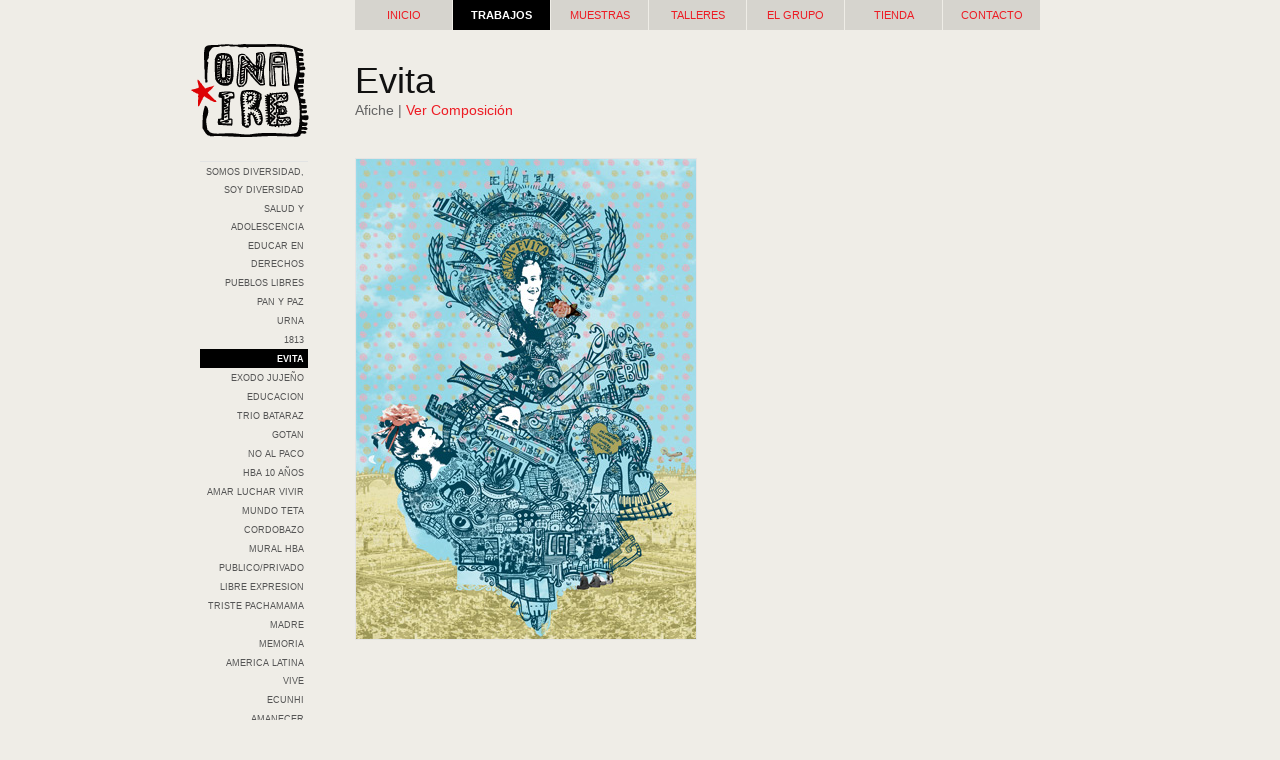

--- FILE ---
content_type: text/html; charset=UTF-8
request_url: http://onaire.com.ar/proyectos.php?proyecto=025
body_size: 8018
content:
<!DOCTYPE html PUBLIC "-//W3C//DTD XHTML 1.0 Transitional//EN" "http://www.w3.org/TR/xhtml1/DTD/xhtml1-transitional.dtd">
<html xmlns="http://www.w3.org/1999/xhtml">
<head>
<title>Onaire * Colectivo Gráfico | Diseño gráfico &amp; Comunicación Social</title>
<meta name="description" content="Onaire * Colectivo Gráfico | Diseño gráfico &amp; Comunicación Social" />
<meta name="keywords" content="Onaire * Colectivo Gráfico | Diseño gráfico &amp; Comunicación Social" />
<meta name="revisit-after" content="7 days" />
<meta name="MSSmartTagsPreventParsing" content="true" />
<meta http-equiv="Content-Type" content="text/html; charset=utf-8" />
<link rel="shortcut icon" href="favicon.ico" />
<link rel="stylesheet" type="text/css" href="css/styles.css" />
<script type="text/javascript" src="js/jquery-1.6.2.min.js"></script>
<script type="text/javascript" src="js/jquery.lazyload.mini.js"></script>
<script type="text/javascript">
$(document).ready(function(){
	$("#afiches").addClass("active");
	//$("").addClass("active");
	
	$(".works img").lazyload({
		placeholder : "img/grey.gif",
		effect      : "fadeIn"
	});
});
</script>
</head>
<body class="proyectos">
<!DOCTYPE html PUBLIC "-//W3C//DTD XHTML 1.0 Transitional//EN" "http://www.w3.org/TR/xhtml1/DTD/xhtml1-transitional.dtd">
<html xmlns="http://www.w3.org/1999/xhtml">
<head>
<meta http-equiv="Content-Type" content="text/html; charset=UTF-8" />
<title>Untitled Document</title>
</head>

<body>
<script type="text/javascript">

  var _gaq = _gaq || [];
  _gaq.push(['_setAccount', 'UA-2594459-2']);
  _gaq.push(['_trackPageview']);

  (function() {
    var ga = document.createElement('script'); ga.type = 'text/javascript'; ga.async = true;
    ga.src = ('https:' == document.location.protocol ? 'https://ssl' : 'http://www') + '.google-analytics.com/ga.js';
    var s = document.getElementsByTagName('script')[0]; s.parentNode.insertBefore(ga, s);
  })();

</script>
</body>
</html>

	<div id="container">
		<div id="colLeft">
			<h1><a href="trabajos.php"><img src="img/logo-onaire.png" alt="Onaire*" /></a></h1>

  <div id="col2obras">
		<div id="venta"><span><strong></strong></span>
			<p></p>
		</div>
		
  </div>			<div class="listadoTrabajos">
	<ul class="clientes">
		<li class="titulo"></li>
		<li><a href="proyectos.php?proyecto=052" id="id052">Somos diversidad, soy diversidad</a></li>
		<li><a href="proyectos.php?proyecto=051" id="id051">Salud y adolescencia</a></li>
		<li><a href="proyectos.php?proyecto=050" id="id050">Educar en derechos</a></li>
		<li><a href="proyectos.php?proyecto=030" id="id030">Pueblos Libres</a></li>
		<li><a href="proyectos.php?proyecto=029" id="id029">Pan y Paz</a></li>
		<li><a href="proyectos.php?proyecto=028" id="id028">URNA</a></li>
		<li><a href="proyectos.php?proyecto=026" id="id026">1813</a></li>
		<li><a href="proyectos.php?proyecto=025" id="id025">Evita</a></li>
		<li><a href="proyectos.php?proyecto=024" id="id024">Exodo Juje&ntilde;o</a></li>
		<li><a href="proyectos.php?proyecto=022" id="id022">Educacion</a></li>
		<li><a href="proyectos.php?proyecto=023" id="id023">Trio Bataraz</a></li>
		<li><a href="proyectos.php?proyecto=021" id="id021">Gotan</a></li>
		<li><a href="proyectos.php?proyecto=020" id="id020">No Al Paco</a></li>
		<li><a href="proyectos.php?proyecto=019-5" id="id019-5">HBA 10 a&ntilde;os</a></li>
		<li><a href="proyectos.php?proyecto=019" id="id019">Amar Luchar Vivir</a></li>
		<li><a href="proyectos.php?proyecto=018" id="id018">Mundo Teta</a></li>
		<li><a href="proyectos.php?proyecto=017" id="id017">Cordobazo</a></li>
		<li><a href="proyectos.php?proyecto=016-5" id="id016-5">Mural HBA</a></li>
		<li><a href="proyectos.php?proyecto=016" id="id016">Publico/Privado</a></li>
		<li><a href="proyectos.php?proyecto=015" id="id015">Libre Expresion</a></li>
		<li><a href="proyectos.php?proyecto=014" id="id014">Triste Pachamama</a></li>
		<li><a href="proyectos.php?proyecto=013" id="id013">Madre</a></li>
		<li><a href="proyectos.php?proyecto=012" id="id012">Memoria</a></li>
		<li><a href="proyectos.php?proyecto=011" id="id011">America Latina Vive</a></li>
		<li><a href="proyectos.php?proyecto=010-5" id="id010-5">ECUNHI</a></li>
		<li><a href="proyectos.php?proyecto=010" id="id010">Amanecer</a></li>
		<li><a href="proyectos.php?proyecto=009" id="id009">Ola Libro</a></li>
		<li><a href="proyectos.php?proyecto=008" id="id008">Viajes</a></li>
		<li><a href="proyectos.php?proyecto=007" id="id007">Sue&ntilde;o Eterno</a></li>
		<li><a href="proyectos.php?proyecto=006" id="id006">Vino</a></li>
		<li><a href="proyectos.php?proyecto=005" id="id005">Mujer</a></li>
		<li><a href="proyectos.php?proyecto=004" id="id004">Naturaleza</a></li>
		<li><a href="proyectos.php?proyecto=003" id="id003">Ciudad de la Furia</a></li>
		<li><a href="proyectos.php?proyecto=002" id="id002">Nabucodonosor</a></li>
		<li><a href="proyectos.php?proyecto=001" id="id001">Asesino #1</a></li>
	</ul>
</div><!--.listadoTrabajos-->		</div><!--#colLeft-->
		<div id="colRight">
			<div id="header">
				<ul class="menu">
	<li><a href="trabajos.php" id="trabajos">Inicio</a></li>
	<li><a href="proyectos.php?proyecto=052" id="afiches">Trabajos</a></li>
	<li><a href="muestras.php" id="muestras">Muestras</a></li>
	<li><a href="actividades.php" id="actividades">Talleres</a></li>
	<li><a href="grupo.php" id="grupo">El Grupo</a></li>
	<li><a href="obras.php" id="obras">Tienda</a></li>
	<li><a href="contacto.php" id="contacto">Contacto</a></li>
</ul>
			</div><!--#header-->
			<div id="content">
				<!--<h4> </h4>-->
				<h2>Evita</h2>
<div class="works">
	<h4>Afiche | <a href="proyectos.php?proyecto=025b" id="id025">Ver Composici&oacute;n</a></h4>
    <ul>
        <li><img src="img/trabajos/025/onaire-afiche01.jpg"/></li>
    </ul>
</div>
<!--
				<div class="more">
				Más Trabajos
				<div class="nav">
					<a href="proyectos.php?proyecto=024" class="prev " title="Anterior">Anterior</a>
					<a href="proyectos.php?proyecto=026" class="next " title="Siguiente">Siguiente</a>
				</div><!--.nav-->
<!--				</div><!--.more-->

			</div><!--#content-->
		</div><!--#colRight-->
	</div><!--#container-->
	<div id="footerContainer">
		<div id="footer">
			<!--
<div class="info1">
	<img src="img/logo_footer.png" alt="Onaire* Colectivo Gráfico" />
	<ul>
		<li>Hay otros mundos,</br> pero están en éste. </br> <i><small>(Paul Éluard)</i></small></li>
        <li>&nbsp;</li>
		<li><a href="mailto:contacto@onaire.com.ar" class="email">contacto@onaire.com.ar</a></li>
	</ul>
</div>
-->
<div class="info1">
	<a href="obras.php"><img src="img/mano-footer.png" alt="Tienda Onaire" /></a>
</div>
<div class="info2">
  <ul>
        <li><a href="trabajos.php">Inicio</a></li>
        <li><a href="proyectos.php?proyecto=022" id="afiches">Trabajos</a></li>
        <li><a href="muestras.php">Muestras</a></li>
		<li><a href="actividades.php">Talleres</a></li>
        <li><a href="grupo.php">El Grupo</a></li>
        <li><a href="obras.php">Tienda</a></li>
        <li><a href="contacto.php">Contacto</a></li>		
	</ul>
</div>
<div class="info1">
	<ul>
		<li>Hay otros mundos,</br> pero están en éste. </br></li>
        <li><span><i>(Paul Éluard)</i></span></li>
        <li>&nbsp;</li>
        <li>&nbsp;</li>
		<li><a href="mailto:contacto@onaire.com.ar" class="email">contacto@onaire.com.ar</a></li>
	</ul>
</div>
<div class="info3">
	<ul>
		<li><a href="http://www.facebook.com/onaire" target="_blank">Encontranos en Facebook</a></li>
        <li>
<iframe src="//www.facebook.com/plugins/like.php?href=http%3A%2F%2Fwww.facebook.com%2Fonaire&amp;send=false&amp;layout=standard&amp;width=270&amp;show_faces=true&amp;action=like&amp;colorscheme=light&amp;font&amp;height=78" scrolling="no" frameborder="0" style="border:none; overflow:hidden; width:270px; height:78px;" allowTransparency="true"></iframe>
        </li>

	</ul>
</div>
		</div><!--#footer-->
	</div><!--#footerContainer-->
<script>
	$("#id025").addClass("active");
</script>
</body>
</html>

--- FILE ---
content_type: text/css
request_url: http://onaire.com.ar/css/styles.css
body_size: 10882
content:
@import url('resets.css');

/*******************/

body{font: normal 11px/18px Arial, Helvetica, sans-serif; color:#111; background-color: #fff;}

/*BACKGROUND BODY*/
body.inicio{ border-top:none; background-color:#efede7; background: url(../img/bg/bg_inicio03.png) repeat;}
body.trabajos{background-color: #efede7}
body.proyectos{background-color: #efede7}
body.estudio{background-color: #efede7}
body.contacto{background-color: #efede7}

/*INICIO*/
div.imgInicio{text-align:center; margin-top:100px;}
div.imgInicio a{color:#ed1c24;text-decoration:none;}
div.imgInicio a:hover{color:#333;text-decoration:underline;}

/*ESTRUCTURA GENERAL*/
#container{ width:1000px; margin:0 auto; overflow:hidden;}
#container #colLeft{ width:125px; float:left; margin:40px 40px 30px 50px;}
#container #colRight{ width:745px; float:left;margin-bottom: 40px;}

/*HEADER*/
#header{ margin-bottom:30px; overflow:hidden; width:780px;}
#header ul.menu{ float:left;}
#header ul.menu li{ display:inline;}
#header ul.menu li a{ display:block; float:left; background-color:#D6D4CE; text-align:center; width:97px; padding:6px 0; margin-right:1px; color:#ed1c24; font: normal Verdana, Arial, Helvetica, sans-serif; text-transform:uppercase; text-decoration:none;}
#header ul.menu li a:hover{ background-color:#ed1c24; color:#FFF;}
#header ul.menu li a.active{ background-color:#000; color:#FFF; font-weight:bold;}

/*CONTENT*/
#content {clear:both; padding-bottom:60px;}
#content h4{ font:14px Arial, Helvetica, sans-serif; color:#666; margin-bottom:40px;}
#content h4 a{color:#ed1c24;text-decoration:none;}
#content h4 a:hover{text-decoration:underline;}
#content h2{ font:36px Arial, Helvetica, sans-serif;}
#content h3{ font:20px Arial, Helvetica, sans-serif;}
	
/*TRABAJOS*/
div.thumbnails{ margin:40px 0;}
div.thumbnails div{ float:left;margin-bottom: 40px;}
div.thumbnails div h3{color:#FFF; font-size:10px; font-weight:normal; padding:1px 0 1px 6px; text-transform:uppercase; margin-right:1px;}
div.digitalWork h3{ background-color: #404f59; }
div.identityWork h3{ background-color: #404040;}
div.thumbnails div ul li{ float: left; margin:1px 1px 0 0; position:relative; display:block; width:113px; height:113px;}
div.thumbnails div ul li a{ width:113px; height:113px;display: block;}
div.thumbnails div ul li span{ width:113px; height:113px; overflow: hidden;	display: block;}
div.thumbnails div ul li a:hover {background: #333;}
div.thumbnails div ul li img{display:block; }
div.thumbnails div ul li .info {
	position: absolute;
	left: 0px; bottom: 0px;
	width: 113px;
	height: 50px;
	margin:0px;
	padding:3px 0px;
	background-color:#000;
	z-index: 999;
	color:#000;
	-webkit-border-radius: 0px 0px 0 0;
	-moz-border-radius: 0px 0px 0 0;
	border-radius: 0px 0px 0 0;
	filter: alpha(opacity=80);
	opacity: 0.8;
	-ms-filter: "progid:DXImageTransform.Microsoft.Alpha(Opacity=80)";
}
div.thumbnails div ul li .info p {color:#fff;font-weight:bold; text-align:center;}
div.thumbnails a {color:#ed1c24; text-decoration:none;}
div.thumbnails a:hover span {text-decoration:underline;}
div.details{ width:800px; overflow:hidden; clear:both;}
div.details div{
	width:214px;
	min-height: 100px;
	padding:12px;
	margin-right:30px;
	float:left;
	background-color:#FFFFFF;
	border:1px solid #e8e9e9;
	border-bottom:1px solid #d0d0d0;
	border-top:none;
	font: normal 14px Arial, Helvetica, sans-serif;
}

div.details div.last{margin-right:0px;}
div.details div h3{ font-size:30px;padding-top: 5px;}


/*ACTIVIDADDES*/
div.thumbnails2{ margin:20px 0;}
div.thumbnails2 div{ float:left;margin-bottom: 40px;}
div.thumbnails2 div h3{color:#FFF; font-size:10px; font-weight:normal; padding:1px 0 1px 6px; text-transform:uppercase; margin-right:1px;}
div.thumbnails2 div ul li{ float: left; margin:0 30px 30px 0;; position:relative; display:block; width:200px; height:283px;}
div.thumbnails2 div ul li a{ width:200px; height:283px;display: block;}
div.thumbnails2 div ul li span{ width:200px; height:283px;overflow: hidden;display: block;}
div.thumbnails2 div ul li a:hover {background: #333;}
div.thumbnails2 div ul li img{display:block; }
div.thumbnails2 div ul li .info {
	position: absolute;
	left: 0px; 
	bottom: 24px;
	width: 190px;
	margin:0px;
	padding:3px 5px;
	background-color:#000;
	z-index: 999;
	color:#000;
	-webkit-border-radius: 0px 0px 0 0;
	-moz-border-radius: 0px 0px 0 0;
	border-radius: 0px 0px 0 0;
	filter: alpha(opacity=80);
	opacity: 1;
	-ms-filter: "progid:DXImageTransform.Microsoft.Alpha(Opacity=80)";
}
div.thumbnails2 div ul li .info p {color:#fff;text-align:left;font-size:12px;line-height:14px;margin-bottom: 5px;}
div.thumbnails2 div ul li p.info2  {color:#fff;font-weight:normal;text-align:left;font-size:10px;line-height:12px;}
div.thumbnails2 div ul li p.info3  {color:#ED1C24;text-align:center;font-size:12px;}
div.thumbnails2 a {color:#ed1c24; text-decoration:underline;}
div.thumbnails2 a:hover span {text-decoration:underline;}

div.thumbnails2 div .info4{background-color:#ec1d24;color:#FFF;font-size:12px;height:18px;margin:0;padding:3px 5px;position:absolute;text-transform:uppercase;top:259px;width:190px;}
div.thumbnails2 div .info4 p{display:block;}

/******  DETALLE TRABAJOS   ******/
div.listadoTrabajos{ width:120px; margin: 20px 0 0 10px;}
div.listadoTrabajos ul{ margin-bottom:20px; display:inline-block;text-align:right;}
div.listadoTrabajos ul li.titulo{ background-color:#E2E3E3; color:#000; font-weight:bold; padding:1px 4px 0px; text-transform:uppercase;}

div.listadoTrabajos ul.clientes li a{ display:block; float:left; text-align:right; width:100px; padding:1px 4px 0px; margin-right:0px; color:#555; font:normal Verdana, Arial, Helvetica, sans-serif; text-transform:uppercase; text-decoration:none;font-size:9px}
div.listadoTrabajos ul.clientes li a:hover{ background-color:#ed1c24; color:#FFF;}
div.listadoTrabajos ul.clientes li a.active{ background-color:#000; color:#FFF; font-weight:bold;}


div.works{ margin-top:0;}
div.works h3 a{ display:block; background-color:#404040; color:#feda79; text-transform:uppercase; padding:1px 5px; width:590px; font-size:10px; text-decoration:none;}
div.works h3 a:hover{ background-color:#333333;}
div.works img{border: 1px solid #E4E4E4;}
div.works p.info1{color:#000;text-align:left;font-size:16px;margin-bottom: 10px;}
div.works p.info2{color:#000;text-align:left;font-size:12px;margin-bottom: 20px;line-height:16px;width: 600px;}
div.more{ margin-top:10px; color:#111; text-transform:uppercase; font-weight:bold; padding: 10px 3px 10px 10px; background-color:#fff; border: 1px solid #E4E4E4; width:327px;}
div.more div.nav{ float:right;margin-top: -7px;}
div.more div.nav a{ float:left; display:block; background:url(../img/bg/flechas.png) no-repeat 0 0; height:32px; width:61px; overflow:hidden; line-height:100px;}
div.more div.nav a.prev{ background-position:left top;}
div.more div.nav a.prev:hover{ background-position:left bottom; background-color:#ed1c24;}
div.more div.nav a.next{ background-position:right top;}
div.more div.nav a.next:hover{ background-position:right bottom; background-color:#ed1c24;}
div.more div.nav a.none{ display:none;}

div.col2{display: block; float: right; margin-right: 210px; width: 155px;}
div.col2 p{font-family: Arial,Tahoma,sans-serif;font-size: 11px;color:#000000; border-bottom: 1px solid #CFCFCF;line-height: 14px;padding: 7px;}


/******  ESTUDIO   ******/
div.estudio{ margin-top:40px; width:560px;}
div.estudio p{ font: 16px Arial, Helvetica, sans-serif; margin-bottom:1em;}

/******  MUESTRAS   ******/
div.muestras p.info1{ font: 16px Arial, Helvetica, sans-serif;}
div.muestras p.info2{color:#333;text-align:left;font-size:12px;margin-bottom:2em; width:500px;}

/******  TIENDA   ******/
div.tienda{ margin:40px 0 80px; width:700px;}
div.tienda p{ font:11px Arial, Helvetica, sans-serif; margin-bottom:1em;}
div.tienda ul li{ float: left; margin:0 0 30px 0; position:relative; display:block; width:230px;}


/******  CONTACTO   ******/
div.separador{ margin:30px 0; width:600px; border-top:1px solid #bdbdbd; border-bottom:1px solid #bdbdbd; padding:15px 0 10px;}
div.separador p{ font: 30px Arial, Helvetica, sans-serif; margin-bottom:10px;}
div.separador p span{ font-size: 16px; display:inline-block; width:60px;}
div.separador p a{ color:#ed1c24; text-decoration:none;}
div.separador p a:hover{text-decoration:underline;}

div.divForm{ margin-bottom:40px;}
div.divForm p{ font-family:Arial, Helvetica, sans-serif; font-size:14px; color:#000000; margin-bottom:10px;}

form.form{}
form.form div{ clear:both; margin-bottom:6px;}
form.form label{ width:70px; padding-top:9px; display:block; float:left; font: normal 16px Arial, Helvetica, sans-serif;}
form.form input.text{ color:#ed1c24; width:356px; border:none; padding:14px 8px 6px; background: url(../img/bg/input.gif) no-repeat 0 0; font: normal 12px Arial, Helvetica, sans-serif;}
form.form textarea{ color:#ed1c24; width:505px; height:132px; font-family:Arial, Helvetica, sans-serif; font-size:12px; border:none; margin:8px 0 0 8px;}
form.form div.textarea{ width:524px; height:149px; background: url(../img/bg/textarea.gif) no-repeat 0 0; clear:none; float:left;}
form.form div.button{ padding-left:73px;}
form.form div.noview{display:none;}

/******  GRACIAS   ******/

div.gracias{ margin:30px 0 100px; font:17px Arial, Helvetica, sans-serif;}
div.gracias h2{ font-size:30px; margin-bottom:.5em; color:#48b708;}
div.gracias h2 img{ vertical-align:middle;}
div.gracias p{ margin-bottom:1em;}
			
/******  FOOTER   ******/
#footerContainer{ background-color:#111; background: url(../img/bg/bg_inicio03.png) repeat center top;}
#footer{width:940px; height:200px; margin:0 auto; overflow:hidden; padding:20px 0 0;}
#footer div.info1{ width:145px; float:left; margin-left:20px; _margin-left:20px;}
#footer div.info1 ul{ margin:0px 0 0 -45px;}
#footer div.info1 ul li{ font-family:Arial, Helvetica, sans-serif; color:#333; font-size:18px;line-height: 20px;}
#footer div.info1 span{ font-family:Arial, Helvetica, sans-serif; font-style:italic; color:#333; font-size:12px;line-height: 20px;}
#footer div.info2{ width:200px; float:left; margin:0px 0 0 20px;}
#footer div.info2 ul li{ color:#333; padding:0 4px; font-size:10px;}
#footer div.info2 ul li a{ color:#333; text-decoration:none; text-transform:uppercase;}
#footer div.info1 ul li a.email{ color:#ed1c24; text-decoration:none; text-transform: none;font-size:14px;}
#footer div.info1 ul li a:hover{ color:#333;text-decoration:underline;}
#footer div.info2 ul li a:hover{ color:#ed1c24;}
#footer div.info3{ float:left; width:290px; margin:0px 0 0 30px;}
#footer div.info3 ul {border:1px solid #ed1c24;}
#footer div.info3 ul li{padding:5px 10px;}
#footer div.info3 ul li a{ font-family:Arial, Helvetica, sans-serif; color:#ed1c24; font-size:12px; text-decoration:none; display:block;}
#footer div.info3 ul li a:hover{color:#333;text-decoration:underline;}



--- FILE ---
content_type: text/css
request_url: http://onaire.com.ar/css/resets.css
body_size: 978
content:
html, body, div, span, applet, object, iframe,
h1, h2, h3, h4, h5, h6, p,
blockquote, pre, a, abbr, acronym, address, big,
cite, code, del, dfn, font, img,
ins, kbd, q, s, samp, small, strike,
sub, sup, tt, var, dl, dt, dd, ul, li,
fieldset, form, label, legend,
table, caption, tbody, tfoot, thead, tr, th, td,
center, u, b, i {
     margin: 0;
     padding: 0;
     border: 0;
     outline: 0;
     font-weight: normal;
     font-style: normal;
     font-size: 100%;
     font-family: inherit;
     vertical-align: baseline
}
 
body {
     line-height: 1
}
 
:focus {
     outline: 0
}
 
ul {
     list-style: none
}
 
table {
     border-collapse: collapse;
     border-spacing: 0
}
 
blockquote:before, blockquote:after, q:before, q:after {
     content: ""
}
 
blockquote, q {
     quotes: "" ""
}
 
input, textarea {
     margin: 0;
     padding: 0
}
 
hr {
     margin: 0;
     padding: 0;
     border: 0;
     color: #000;
     background-color: #000;
     height: 1px
}